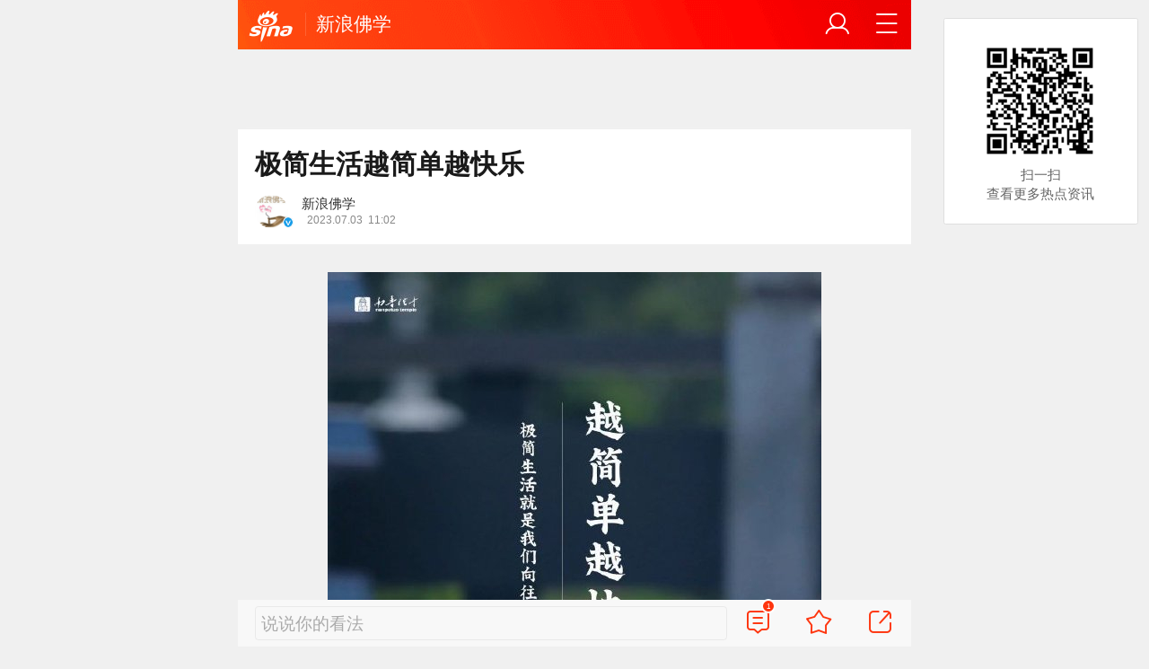

--- FILE ---
content_type: text/html; charset=utf-8
request_url: https://fo.sina.cn/2023-07-03/detail-imyzkmwx2016199.d.html?vt=4&wm=3049_0005738898550
body_size: 11092
content:
<!DOCTYPE html>
<html
 lang="zh-CN" 
 data-publishtime="2023-07-03 11:02:43"
 data-id="myzkmwx2016199"
 data-keys="大扫除,闲置,围观,专注力,图片来源"
 data-category="职场"
 data-tid="157019"
 data-rec-category="职场/职业心得"
>
<head>
	<meta charset="utf-8" />
	<title>极简生活越简单越快乐|大扫除|闲置|围观|专注力|图片来源_手机新浪网</title>
	<script type="text/javascript">window.STO=window.STO||{};window.STO.fs=new Date().getTime();</script>
	<meta name="keywords" content="大扫除,闲置,围观,专注力,图片来源,克制,变幻,南普陀寺,节制,物欲,sina.cn">
	<meta name="description" content="一分耕耘，一分收获。” 历史一次又一次地为我们验证这朴素的智慧。">
	<meta name="viewport" content="width=device-width, initial-scale=1.0, maximum-scale=1.0, minimum-scale=1.0, user-scalable=no" />
	<meta name="apple-mobile-web-app-capable" content="yes" />
	<meta name="author" content="新浪佛学">
    <meta name="format-detection" content="telephone=no" />
	<meta name="sudameta" content="allCIDs:157019,257,6295,78095,258">
	    <!-- META:START -->
            <meta property="og:type" content="news"/>
                <meta property="og:title" content="极简生活越简单越快乐"/>
                <meta property="og:contentid" content="comos:myzkmwx2016199"/>
                <meta property="og:url" content="https://fo.sina.cn/2023-07-03/detail-imyzkmwx2016199.d.html"/>
                <meta property="og:time" content="2023-07-03 11:02:43"/>
                <meta property="og:published_time" content="2023-07-03 11:02:43"/>
                <meta property="og:updated_time" content="2023-07-03 11:02:43"/>
                <meta property="og:author" content="新浪佛学"/>
                <meta property="og:site_name" content="手机新浪网"/>
                <meta property="og:locale" content="zh_CN"/>
                <meta property="article:modified_time" content="2023-07-03 11:02:43"/>
                <meta property="article:published_time" content="2023-07-03 11:02:43"/>
                <meta property="og:description" content="一分耕耘，一分收获。” 历史一次又一次地为我们验证这朴素的智慧。"/>
                <meta property="og:image" content="https://n.sinaimg.cn/fo/transform/480/w550h730/20230703/e215-ccd294eabfab56811a86e37fb1ec825b.jpg"/>
                <meta property="og:category" content="职场"/>
                <meta property="article:section" content="职场"/>
                    <meta property="article_tags" content="职业心得"/>
        <meta property="article_tags" content="生活"/>
        <meta property="article_tags" content="极简"/>
        <meta property="article_tags" content="向往的生活"/>
                <!-- META:END -->
    	<link rel="canonical" href="https://fo.sina.cn/2023-07-03/detail-imyzkmwx2016199.d.html?vt=4&amp;wm=3049_0005738898550"/>
	<meta name="publishid" content="myzkmwx2016199" />
	<meta name="robots" content="index, follow" />
	<meta name="googlebot" content="index, follow" />
	<meta name="apple-mobile-web-app-title" content="新浪移动_手机新浪网">
	<link rel="shortcut icon" type="image/x-icon" href="//mjs.sinaimg.cn/wap/module/base/img/favicon.ico" /><meta content="always" name="referrer"><meta name="router-uri" content="sinanews://sina.cn/article/detail.pg?newsId=myzkmwx2016199-comos-fo-cms&dataid=comos:myzkmwx2016199&pkey=default" />	<link rel="apple-touch-icon-precomposed" href="//mjs.sinaimg.cn/wap/online/public/images/addToHome/sina_114x114_v1.png">
	<link rel="apple-touch-icon-precomposed" href="//mjs.sinaimg.cn/wap/online/public/images/addToHome/sina_57X57_v1.png">
	<script src='https://mjs.sinaimg.cn/umd/error-report/2.0.4/lib/index.min.js'></script><script>startReport('sina_wap_fo.sina.cn_article',['colorDepth']);</script>	<script type="text/javascript">	
		if(history.pushState){var hisPush=window.history.pushState,hisReplace=window.history.replaceState;window.history.pushState=function(){},window.history.replaceState=function(){},window.sinaHisPush=function(){var i=[].slice.call(arguments);hisPush.apply(window.history,i)},window.sinaHisReplace=function(){var i=[].slice.call(arguments);hisReplace.apply(window.history,i)}}
		var sudaLogConfig = {"uId":"","url":"http:\/\/fo.sina.com.cn\/ffksj\/2023-07-03\/doc-imyzkmwx2016199.shtml","prevPageClickTime":"","ext1":"cid157019,cid257,cid6295,cid78095,cid258","ext2":"dl=","channel":"fo"};
        function rem() {var t = 100, o = 750, e = document.documentElement.clientWidth || window.innerWidth, n = Math.max(Math.min(e, 480), 320), h = 50;320 >= n && (h = Math.floor(n / o * t * .99)), n > 320 && 362 >= n && (h = Math.floor(n / o * t * 1)), n > 362 && 375 >= n && (h = Math.floor(n / o * t * 1)), n > 375 && (h = Math.floor(n / o * t * .97)), document.querySelector("html").style.fontSize = h + "px"};
        rem();
        window.onresize = function () {rem();}
    </script>

	<script type="text/javascript">window.STO=window.STO||{};window.STO.frS=new Date().getTime();</script>
	<link rel='stylesheet' type='text/css' href='//mjs.sinaimg.cn/wap/project/articlev4/1.1.326/index/static/css/index.min.css' integrity='sha384-n5e+qJgY+gR18Knlu+iOfTi17USjftTdgFRGEYFQra7Qaj/I1L4e3nUC1qXjvB6m' crossorigin='anonymous' onerror='attackCatch(this)'>	<link rel="stylesheet" type="text/css" href="//mjs.sinaimg.cn/wap/online/cms/article/V4/online/lagan.min.css?v=3">
	<link rel="stylesheet" type="text/css" href="//n3.sinaimg.cn/default/cf7470f9/20190830/cms_style.css?t=202112091430">
	<script type="text/javascript">
		var __docConfig={"__domain":"fo","__docId":"myzkmwx2016199","__docUrl":"https:\/\/fo.sina.cn\/2023-07-03\/detail-imyzkmwx2016199.d.html","__callupId":"myzkmwx2016199-comos-fo-cms","__shareUrl":"https:\/\/fo.sina.cn\/2023-07-03\/detail-imyzkmwx2016199.d.html?from=qudao","__sportsShortURL":"","__cmntId":"fo:comos-myzkmwx2016199:0","__cmntTotal":"0","__isGetUserInfo":"1","__mainPic":"\/\/n.sinaimg.cn\/fo\/transform\/480\/w550h730\/20230703\/e215-ccd294eabfab56811a86e37fb1ec825b.jpg","__cmntListUrl":"https:\/\/cmnt.sina.cn\/index?product=comos&index=myzkmwx2016199&tj_ch=fo&is_clear=0","__gspsId":"comos:myzkmwx2016199","__suda":"article_new_cms","__sudapageId":"2949","__title":"极简生活越简单越快乐_手机新浪网","__content":"一分耕耘，一分收获。”历史一次又一次地为我们验证这朴素的智慧。","__tj_ch":"fo","__tj_sch":"fo","__webURL":"http:\/\/fo.sina.com.cn\/ffksj\/2023-07-03\/doc-imyzkmwx2016199.shtml","__ispraise":0,"__responeTime":1769115999,"__cateid":"sina_all","__cre":"fopagew","__media":"","__colleid":1769115999,"__collekey":"cc7f8e0d13070a66a1842a71d99d37ac","__pkeys":"7bd5b2d1676a96bb543bd9b2fbf902ad","__pValue":"myzkmwx2016199","__api":"\/\/cmnt.sina.cn\/aj\/v2\/list?channel=fo&newsid=comos-myzkmwx2016199&group=0&thread=1&page=1&hot=1","__hotapi":"\/\/interface.sina.cn\/wap_api\/hotnews.d.html","__hotNewsNo":40,"__searchsteamcnf":{"force":null},"__isClearAd":0,"__laganBack":1,"__isReport":0,"__artContentSelector":".j_main_art"}; var channelData={"weibo_hot":[]}; var commentConfig={"insertDom":".j_cmt_wrap","page":"article","getcomments":"\/\/cmnt.sina.cn\/aj\/v2\/list?channel=fo&newsid=comos-myzkmwx2016199&group=0&thread=1&page=1&hot=1","jsonp":"_callback","jumpCmnt":true,"shareBtn":true,"showNewCmnt":false,"timeConvert":true,"multiple":false,"autoStart":true,"showCollBtn":true,"httpToHttps":true,"channel":"fo","newsid":"comos-myzkmwx2016199","product":"comos","index":"myzkmwx2016199"}; var __pushConfig={"__isBanner":false}; var isNphCopyPower=1; var isNphBackUrl=1; var isChangeSax=1; var SM={"VERSION":"1.0.1","INFO":{"TIMESTAMP":1769115999478},"ABT":{"ALL":{"ltxt":1}},"data":{"callUpConfig":{"title":"呼起全局配置","url":"","shiftKnob":0,"android_wechat_middle_page":"0","appstore_offline":"0","path":"callup\/1579600948","ads":"1","forceNewRoute":"0","issmallpackage":"0","calltype":"0","ispop":"0","poptitle":"打开新浪新闻 阅读精彩内容","popcancel":"取消","popok":"前往","callnum":"","popnum":"","downnum":"","downpop":"0","downtype":"0","downurl":"","jumpcn":"","callsn":"","popcancelcn":"","popoksn":"","downclose":"","downokcn":"","kid":""},"pageType":"art","switch":{"cmntBar":1,"intercept":1},"isCallQuickApp":false,"isforbid":0,"commentConfig":{"enabled":true,"cmntId":"fo:comos-myzkmwx2016199:0","cmntid":"fo:comos-myzkmwx2016199:0","getApi":"\/\/cmnt.sina.cn\/aj\/v2\/list?channel=fo&newsid=comos-myzkmwx2016199&group=0&thread=1&page=1&hot=1","getCountApi":"\/\/cmnt.sina.cn\/aj\/v2\/counts?ids=fo:comos-myzkmwx2016199:0","getcomments":"\/\/cmnt.sina.cn\/aj\/v2\/list?channel=fo&newsid=comos-myzkmwx2016199&group=0&thread=1&page=1&hot=1","jsonp":"_callback","commentPluginData":[]},"cretags":[],"fold":{"text":["打开新浪新闻  阅读全文"],"popTitle":"前往新浪新闻查看，体验更佳","popOkText":"前往","popCancelText":"取消"},"sax":{"wap_class":"efg260123","native_class":"j_native_efg260123","isChangeSax":0,"leftArt":0,"onlyGroup":1,"standardRead":[{"pdps":"PDPS000000059758","pos":2},{"pdps":"PDPS000000059759","pos":5},{"pdps":"PDPS000000059760","pos":8},{"pdps":"PDPS000000059761","pos":11},{"pdps":"PDPS000000059762","pos":14},{"pdps":"PDPS000000056239","pos":17},{"pdps":"PDPS000000059963","pos":19},{"pdps":"PDPS000000056240","pos":22},{"pdps":"PDPS000000057099","pos":25}],"standardNews":[{"pdps":"PDPS000000067114","pos":3},{"pdps":"PDPS000000060088","pos":6},{"pdps":"PDPS000000059757","pos":"last"}],"notSetStyle":["PDPS000000057786","PDPS000000059890","PDPS000000060087"],"configOffStand":{"PDPS000000056105":"height:89px;","PDPS000000067590":"height:240px;padding: 0.2rem;","PDPS000000067114":"height:240px;padding: 0.2rem;","PDPS000000057573":"height:240px;padding: 0.2rem;","PDPS000000059759":"height:240px;padding: 0 0.2rem;","PDPS000000059760":"height:240px;padding: 0 0.2rem;"}},"channel":{"mainPage":"https:\/\/fo.sina.cn","name":"佛学"}},"doc":{"routeUri":"sinanews:\/\/sina.cn\/article\/detail.pg?newsId=myzkmwx2016199-comos-fo-cms&dataid=comos:myzkmwx2016199&pkey=default","dataid":"comos:myzkmwx2016199"}}; 		
		var globalConfig = {
			startTime : new Date().getTime() //页面开始渲染时间,目前应用于：日志统计、性能统计。
		};
				(window._ssp_global = window._ssp_global || {}).userConfig = {
            domain: "whn2.star-media.cn"
        }
	</script>
		<script type="text/javascript">
		window.isSpecialAd=0; window.isFeedAd=0; window.isFiveAd=0; window.Iframe06AdShow=0; window.is56240Ad=0; window.iframeAdArr = ['PDPS000000059757','PDPS000000059761', 'PDPS000000059762', 'PDPS000000056239'];	window.bdAdArr = [];		window.vivoFlag = true;
	</script>
	<script>
    (function(){window.attackCatch=function(a){var b=a.tagName.toLowerCase();if("script"===b)var c=a.src;else"link"===b&&(c=a.href);c&&window.fetch&&Promise.all([d.loadscript(c,"force-cache"),d.loadscript(c,"no-store")]).then(function(a){var b=a[0],e=a[1],g=b.status,k=e.status;return Promise.all([b.text(),e.text()]).then(function(a){var f=a[0],h=f.length;a=a[1].length;return 200==g&&200==k?d.getSourceData(c,b,e,h,a,f):200==g?d.getSourceData(c,b,e,h,-1):200==k?d.getSourceData(c,b,e,-1,a):d.getSourceData(c,
b,e,-1,-1)})}).then(function(a){d.log("https://log2.sina.cn/mrt.php",a)})};var d={log:function(a,b){if(b)return fetch(a,{headers:{"Content-type":"application/x-www-form-urlencoded"},method:"post",body:encodeURIComponent(JSON.stringify(b))})},fetchError:function(a,b){return Promise.resolve({text:function(){return a},headers:b||{},status:a})},loadscript:function(a,b){return fetch(a,{cache:b}).then(function(a){return a.ok?a:d.fetchError(a.status,a.headers)}).catch(function(a){return d.fetchError(a)})},
getInformation:function(a){return a?a.replace(/\s+/g,"").replace(/<(.*?)>(.*?)<(\/script)>/g,function(a,c,d,f){return"<"+c+">"+d.slice(0,100)+"<"+f+">"}):""},getScriptOuterHtmls:function(){for(var a=document.getElementsByTagName("script"),b=[],c=0;c<a.length;c++)b.push(d.getInformation(a[c].outerHTML));return b.join(",")},getHeader:function(a,b,c){a=a.headers.get.bind(a.headers);b=b.headers.get.bind(b.headers);return a&&b?a(c)||b(c)||"":""},getSourceData:function(a,b,c,g,f,e){var h="",k=location.protocol;
e=e?e:b.status+","+c.status;a||(h=d.getScriptOuterHtmls());return Promise.resolve({diff:g===f?0:1,sizes:[g,f].join(),cdn:d.getHeader(b,c,"X-Via-CDN"),edge:d.getHeader(b,c,"X-via-Edge"),jscontent:e,scripts:h,version:"0.1.1",url:a,protocol:k})}}})();
	</script>
	<style type="text/css">
		.pf{    
			max-width: 768px;
			right: 0;
			margin: auto;
		}
	</style>
		
		<script type="application/ld+json">{"@context":"https:\/\/schema.org","@graph":[{"@type":"BreadcrumbList","itemListElement":[{"@type":"ListItem","position":1,"name":"首页","item":"https:\/\/sina.cn\/"},{"@type":"ListItem","position":2,"name":"文章页","item":"https:\/\/fo.sina.cn\/2023-07-03\/detail-imyzkmwx2016199.d.html"},{"@type":"ListItem","position":3,"name":"新浪佛学","item":"https:\/\/k.sina.cn\/media_m_1592554.html"}]},{"@type":"NewsArticle","headline":"极简生活越简单越快乐","description":"一分耕耘，一分收获。” 历史一次又一次地为我们验证这朴素的智慧。","keywords":["大扫除","闲置","围观","专注力","图片来源","克制","变幻","南普陀寺","节制","物欲"],"articleSection":"职场","datePublished":"2023-07-03 11:02:43","url":"https:\/\/fo.sina.cn\/2023-07-03\/detail-imyzkmwx2016199.d.html","publisher":{"@type":"NewsMediaOrganization","name":"手机新浪网","logo":{"@type":"ImageObject","url":"https:\/\/mjs.sinaimg.cn\/wap\/module\/base\/img\/favicon.ico","width":32,"height":32}},"author":{"@type":"Person","name":"新浪佛学","url":"https:\/\/k.sina.cn\/media_m_1592554.html"},"mainEntityOfPage":{"@type":"WebPage","@id":"https:\/\/fo.sina.cn\/2023-07-03\/detail-imyzkmwx2016199.d.html"},"img":"https:\/\/n.sinaimg.cn\/fo\/transform\/480\/w550h730\/20230703\/e215-ccd294eabfab56811a86e37fb1ec825b.jpg","thumbnailUrl":"https:\/\/n.sinaimg.cn\/fo\/transform\/480\/w550h730\/20230703\/e215-ccd294eabfab56811a86e37fb1ec825b.jpg"}]}</script>
	<meta name="sudameta" content="dataid:comos:myzkmwx2016199" /></head>
<body class="article_body">
	
<main class="page_main fl_padding">
<section class="j_main_art">
<!--header_s-->
<header class="hd_s1">
	<a href="https://sina.cn?vt=4&amp;wm=3049_0005738898550" title="手机新浪网" class="hd_ic_lg icon_logo_m fl"></a>
	<h2 class="hd_tit_l">
				<a class="hd_tit_a" href="https://fo.sina.cn/?vt=4&amp;wm=3049_0005738898550" title="新浪佛学">新浪佛学</a>
					</h2>		
	<a href="https://sina.cn/Index/nav?vt=4&amp;wm=3049_0005738898550" title="网站导航" class="hd_ic  icon_navigation fr"></a>
	<a href="https://my.sina.cn/?vt=4&amp;wm=3049_0005738898550" title="" id="loginBox" class="hd_ic hd_ic_m icon_user fr">
		<img src="[data-uri]" class="h_user_pic">
	</a>
</header>
<!--header_e-->


<div sax-type="sax_5" class="efg260123" data-id="PDPS000000056105"></div>


<section class="s_card z_c1">
	<!--正文_ss-->
	<article class="art_box">

		<!--标题_s-->
		<h1 class="art_tit_h1">极简生活越简单越快乐</h1>		
		<!--标题_e-->
		
						<section>
			
			
						
			<div class="weibo_info look_info">
				<div class="media_focus" data-muid="1592554" data-weibouid="2908245203">
					<em class="weibo_img">
						<img class="img_width" src="//n.sinaimg.cn/sinakd10202/360/w180h180/20221208/29b1-990bc4950181d622cc4bcd53795de0b2.jpg" /><i class="weibo_v weibo_v_b"></i></em>
					<figcaption class="weibo_detail no_audio">
						<figure>
							<h2 class="weibo_user">新浪佛学</h2>
							<time class="weibo_time">
								<span class="weibo_time_left"></span>
								<span class="weibo_time_day">2023.07.03</span>11:02							</time>
						</figure>	
					</figcaption>
				</div>	
				<a class="look_sub j_article_wbreco"  data-muid="1592554" href="javascript:void(0)"><span class="icon_add look_sub_ic"></span>关注</a>
			</div>
		
					
		</section>
				<!--关注_e-->
		
			
				<img class="sharePic hide" src="//k.sinaimg.cn/n/fo/transform/480/w550h730/20230703/e215-ccd294eabfab56811a86e37fb1ec825b.jpg/w300h300z1l10t10q1002da.jpg"/>
		

<section class="art_pic_card art_content">
	
<!-- content start -->
<a href="JavaScript:void(0)">
										<figure class="art_img_mini j_p_gallery" data-type="simple">
											<img class="art_img_mini_img j_fullppt_cover" src="[data-uri]" w="550" h="730" data-src="https://k.sinaimg.cn/n/fo/transform/480/w550h730/20230703/e215-ccd294eabfab56811a86e37fb1ec825b.jpg/w700d1q75cms.jpg?by=cms_fixed_width" alt="越简单越快乐！极简生活就是向往的生活（图片来源：@弘化社 ）" />
										<img class="j_fullppt" src="[data-uri]" w="550" h="730" data-src="https://k.sinaimg.cn/n/fo/transform/480/w550h730/20230703/e215-ccd294eabfab56811a86e37fb1ec825b.jpg/w700d1q75cms.jpg?by=cms_fixed_width" alt="越简单越快乐！极简生活就是向往的生活（图片来源：@弘化社 ）" disabeld-show="true" style="display:none">
											<h2 class="art_img_tit">越简单越快乐！极简生活就是向往的生活（图片来源：@弘化社 ）</h2>
										</figure>
									</a>
<p class="art_p">极简生活是什么？它是人们在现代社会中由于超负荷的过度忙碌而呼唤的一种新的生活方式，即从主观入手，化繁为简，以寻求最简单的快乐。</p>
<p class="art_p">随着极简生活这一概念的风靡，不少人也开始践行极简生活。比如，做一次大扫除，给家中的闲置物品来个“断舍离”；又如退出无用的聊天群、删掉多余的社交软件，少说话、少围观、不妄议；再如减少点外卖的次数，少买几件衣服，物质极简，轻装上阵……这些小小的改变，仿佛真的能让我们的生活更轻松一点。</p>
<p class="art_p">著名作家梭罗曾说：“如果一个人能满足于基本生活所需，便可以更从容、更充实地享受人生。”极简生活，不仅是物欲的降低，更是精神上的净化。行为方式极简的同时，思维方式也需要改变。试着把专注力从外物转移回到自己的身上，物来顺应，莫向外求，逐渐让生活至简，内心丰盈。</p>
<div sax-type="proxy" class="j_native_efg260123 box" data-inserttype="0" style="margin:20px 0" data-id="201711dingdingeb"></div><p class="art_p">极简生活也是一种生活智慧，是一场长久的修炼。学着把行为和思维都回归简单，一切把握适度原则，节制克制，戒奢从简，便能拥有平静的内心。即使外界瞬息变幻，依然能够活得自在从容，这不就是我们所向往的生活吗？</p>
<p class="art_p">今日互动：你喜欢极简生活吗？你理解的极简生活是什么样的？</p>
<p class="art_p">（来源：@南普陀寺）</p>	
<!-- content end -->
	
<div id='wx_pic' style='margin:0 auto;display:none;'>
	<img src='//n.sinaimg.cn/default/2fb77759/20151125/320X320.png' />
</div>
</section>

<script type="text/javascript">window.STO=window.STO||{};window.STO.fw=new Date().getTime();</script>
</article>
<!--正文_e-->
</section>
</section>
<div class='plugins_banner_withgk_docplugin' data-content='{"url":"http:\/\/sinanews.sina.cn\/activities\/gold_center.shtml","pic":{"url":"https:\/\/n.sinaimg.cn\/default\/transform\/50\/w690h160\/20210610\/e905-krhvrxt5489009.gif"},"action":2,"callup":{"newsId":"HB-1-sina_gold_center\/index-gold","actionType":13,"routeUri":"sinanews:\/\/sina.cn\/hybrid\/hybrid.pg?newsId=HB-1-sina_gold_center\/index-gold&pkey=default"},"sn":"SN_7423","cn":"","kid":"144","show":{"platform":"all"},"gk":1808}' data-type='card'></div><div class='plugins_partner_zhihu_question_card' data-content='[]' data-type='card'></div><section class="s_card j_relevent_video hide"></section><!--评论_s-->
<section class="s_card hotCmnt">
</section>
<!--评论_e-->

<section class="s_card j_video_with_ad z_c2">
<div sax-type="proxy" class="j_native_efg260123 s_card_white" data-inserttype="0" data-id="PDPS000000057573"></div>
</section>
	<div class='extended_icons_docplugin' data-content='[]' data-name='extended_icons:common:fo' data-type='card'></div><div class='xiaoshuo_card_docplugin' data-content='[]' data-type='card'></div>


<!-- 推荐搜索_s -->
<div sax-type="words" data-id="PDPS000000067923" class="efg260123"></div>
<!-- 推荐搜索_e -->



<!--相关新闻_s-->
<section class="s_card j_article_relevent_news z_c2">
	<!-- <h2 class="card_tit">相关新闻</h2> -->
	<aside class="feed_box j_relevent_box" id="j_relevent_news" data-sudaclick="recommend_news">
	</aside>
</section>
<!--相关新闻_e-->
<!--评论_s-->
<section class="s_card hotCmnt">
</section>
<!--评论_e--><!--广告_s-->
<section class="s_card z_c3" id="midThreeAds" style="background: #f8f8f8;overflow: initial;">
<div sax-type="proxy" class="tb_tl j_native_efg260123" data-id="PDPS000000067590"></div>
<div sax-type="proxy" class="s_card_white_m j_native_efg260123" data-id="PDPS000000067591"></div>
<div sax-type="proxy" class="s_card_white_m j_native_efg260123" data-id="PDPS000000067592"></div>
</section>
<!--广告_e-->




<!--推荐阅读_s-->
<section class="s_card j_article_relevent j_wbrecommend_wrap">
	<!-- <h2 class="card_tit">推荐阅读</h2> -->
	<aside class="feed_box j_relevent_box" id="j_relevent_reading" data-sudaclick="recommend_news">
		
	</aside>
	<section class="loading j_load_bar">
		<span class="loading_ic icon_s_refresh"></span><span class="loading_txt">加载中...</span>
	</section>
</section>
<!--推荐阅读_e-->
<section id="j_card_shortVideo">
</section>
<section id="j_card_hot_rank" data-category="全部">
</section>	

			<nav class="hd_nav  ft_nav">
						<a class="hd_nav_a ft_nav_a" href="https://video.sina.cn/?vt=4&amp;wm=3049_0005738898550" title="视频">视频</a>
				<a class="hd_nav_a ft_nav_a" href="https://bn.sina.cn/?vt=4&amp;wm=3049_0005738898550" title="直播">直播</a>
				<a class="hd_nav_a ft_nav_a" href="https://photo.sina.cn/?vt=4&amp;wm=3049_0005738898550" title="美图">美图</a>
				<a class="hd_nav_a ft_nav_a" href="https://blog.sina.cn/?vt=4&amp;wm=3049_0005738898550" title="博客">博客</a>
				<a class="hd_nav_a ft_nav_a" href="https://k.sina.cn/?vt=4&amp;wm=3049_0005738898550" title="看点">看点</a>
				<a class="hd_nav_a ft_nav_a" href="http://gov.sina.cn/?vt=4&amp;wm=3049_0005738898550" title="政务">政务</a>
				<a class="hd_nav_a ft_nav_a" href="https://joke.sina.cn/?vt=4&amp;wm=3049_0005738898550" title="搞笑">搞笑</a>
				<a class="hd_nav_a ft_nav_a" href="https://ent.sina.cn/star/index.d.html?vt=4&amp;wm=3049_0005738898550" title="八卦">八卦</a>
				<a class="hd_nav_a ft_nav_a" href="https://eladies.sina.cn/feel?vt=4&amp;wm=3049_0005738898550" title="情感">情感</a>
				<a class="hd_nav_a ft_nav_a" href="https://travel.sina.cn/?vt=4&amp;wm=3049_0005738898550" title="旅游">旅游</a>
				<a class="hd_nav_a ft_nav_a" href="https://fo.sina.cn/?vt=4&amp;wm=3049_0005738898550" title="佛学">佛学</a>
				<a class="hd_nav_a ft_nav_a" href="https://zhongce.sina.cn/?vt=4&amp;wm=3049_0005738898550" title="众测">众测</a>
					</nav>
			<footer class="ft_cm">
		<nav class="ft_cm_nav">
			<a class="ft_cm_nav_a" href="https://sina.cn?vt=4&amp;wm=3049_0005738898550">首页</a>
			<a class="ft_cm_nav_a" href="https://sina.cn/Index/nav?vt=4&amp;wm=3049_0005738898550" title="导航">导航</a>
			<a class="ft_cm_nav_a" href="https://lives.sina.cn/live/live?vt=4&amp;wm=3049_0005738898550&amp;id=314&amp;live_mg=sports">反馈</a>
			<a class="ft_cm_nav_a" id="footer_entry" href="https://my.sina.cn?vt=4&amp;wm=3049_0005738898550">登录</a>
		</nav>
		<cite class="ft_cite"><a href="https://beian.miit.gov.cn" style="text-decoration:none;color:#888;">Sina.cn(京ICP证000007)</a> &nbsp; 2026-01-23 05:06</cite>
	</footer>

		</main>
	<section class="alert-module j_alert_box" style="display:none;"><i class="j_alert_text"></i></section>
	<script type="text/javascript">
		var articleMaskLayer = {
			ch:'fo',
			isPV:true
		}
	</script>
	
		<div sax-type='lmt' class="efg260123 j_lmt_w" data-id=""></div>
	<div sax-type="sax_hw" class="efg260123 j_hwIcon cm_ani_out" data-id="E983F6B79B69" style="display:none;z-index: 15;position: fixed;right: .42rem;bottom: 2.62rem;width: .72rem;height: .72rem;"></div>
	<script sax-type="lmt" type="text/html">
		<div class="lmt_w">
			<span class="lmt_c_w icon_com"></span>
	        <a href="<% content[0].link[0] %>">
	            <img class="lmt_img" alt="<% content[0].src[1] %>" src="<% content[0].src[0] %>">
	        </a>
        </div>
    </script>

	<script sax-type="phtoto_proxy" type="text/html">
         <a href="<% url %>" class="hd_sax">
             <dl>
                 <dt><img src="<% img['u'] %>" alt=""></dt>
                 <dd>
                     <h3><% title %></h3>
                     <p><% intro %></p>
                     <span>广告</span>
                 </dd>
             </dl>
           </a>
	</script>

	<script sax-type="sax_5" type="text/html">
		<a href="<% content[0].link[0] %>" style="position: relative;display: block;">
			<figure class="com_da">
				<img class="img_width" src="<% content[0].src[0] %>" alt="<% content[0].src[1] %>">
				<mark class="com_da_m">广告</mark>				
			</figure>		
		</a>
	</script>

	<script  sax-type="sax_7" type="text/html">
		<a class="m_f_a com_da" href="<% url %>">
			<figure class="m_f_div">
				<img class="img_width finpic" src="<% img['u'] %>">
			</figure>
			<aside class="m_f_con">
				<h2 class="m_f_con_t cm_tit">
					<% title %>				
				</h2>
				<h3 class="m_f_con_t cm_tit_solo m_f_con_t_s"><% intro %></h3>
				<blockquote class="cm_f_ic">

					<mark class="cm_mark">广告</mark>
					<em class="m_f_con_n fr">1.6万<span class="m_f_con_ic icon_com"></span></em>
				</blockquote>
			</aside>
		</a>
	</script>

	<script sax-type="sax_jdt" type="text/html">
		<a href="<% content[0].link[0] %>" style="position: relative;display: block;height:3.02rem" >
			<img src="<% content[0].src[0] %>" alt="<% content[0].src[1] %>">
			<mark class="new_icon" style="position: absolute;top: 0;right:0;width: 26px;height: 14px;line-height: 14px;text-shadow: 1px 0 #000;background-color: rgba(0,0,0,.18);color: #fff;font-size: 10px;-webkit-transform: scale(.6);transform: scale(.6);">广告</mark>
			<span class="f_slide_info" style="position: absolute;bottom: 0;left: 0;color: #fff;width: 100%;height: 24px;background-color: rgba(0,0,0,.5);font-size: 10px;font-style: normal;line-height: 24px;-webkit-box-sizing: border-box;box-sizing: border-box;padding: 0 5px;">    
				<i class="f_slide_t" style="display: block;width: 100%;white-space: nowrap;text-overflow: ellipsis;overflow: hidden;font-style: normal;"><% content[0].src[1] %></i>   
			</span>
		</a>
	</script>
	<script sax-type="sax_hw" type="text/html">
		<a href="<% content[0].link[0] %>" style="width: 100%;height: 100%;line-height: .9rem;text-align: center;font-size: .5rem;border-radius: .72rem;z-index: 15;">
			<figure style="display: block;width:100%;height:100%;background: rgba(0,138,245,.3);border: .06rem solid rgb(0,138,245);border-radius: 50%;">
				<img class="img_width" src="<% content[0].src[0] %>" alt="<% content[0].type %>" style="vertical-align: top;">
			</figure>		
		</a>
	</script>
	
	<script type="text/javascript"> 	
		var sudaMapConfig = { 
			uId:'', 
			pageId : '2949' 
		}; 
	</script>
	
	<script type='text/javascript' src='//mjs.sinaimg.cn/umd/base-tools-SUDA/1.1.57/index.min.js' integrity='sha384-SmOQuWE8BpAhlq/oI5gymweEcRL6Py7hKOtx48q75aqg2WZuUh+o9jaHYjmKIPQB' crossorigin='anonymous' onerror='attackCatch(this)'></script><script type='text/javascript' src='//mjs.sinaimg.cn/umd/base-tools-nph/1.1.24/index.min.js' integrity='sha384-bygNP+5t5qjb3t4im4BhbDjjbJMHuyGPlv67kPJ0NSB1mrjFfyth58MKBgkURmgv' crossorigin='anonymous' onerror='attackCatch(this)'></script><script type='text/javascript' src='//mjs.sinaimg.cn/umd/base-tools-nph-strategy/1.1.40/index.min.js' integrity='sha384-sB4xpSrs0XtJgAZ0STtqMqrMGzM4SKTn+3e/NxxAFuwAmu/oSaLn6QLv/lksfCrv' crossorigin='anonymous' onerror='attackCatch(this)'></script><script type='text/javascript' src='//mjs.sinaimg.cn/umd/base_tools_pushdialog/3.0.8/index.min.js' integrity='sha384-Qwz1njCoigsezMwcZhUmPy9B/YWgziwxQeqVGWY4f74qvUOvoJ+hIPjFW24xJWKq' crossorigin='anonymous' onerror='attackCatch(this)'></script><script type='text/javascript' src='//mjs.sinaimg.cn/umd/ci-logback-script/1.0.10/index.min.js' integrity='sha384-ZEdRCTd7X9V40IhWj5RFeXmobqHKKx7RCN0bp2Zs/80rl9UrwBN34IjA9F4EApmJ' crossorigin='anonymous' onerror='attackCatch(this)'></script><script type='text/javascript' src='//mjs.sinaimg.cn/wap/project/articlev4/1.1.326/index/static/js/index.min.js' integrity='sha384-CSYF/8m3CW/aML1fxqT5isx9ZKcw567BXVzYHX+re3er7jTH1Za4E8kubuhvzWLD' crossorigin='anonymous' onerror='attackCatch(this)'></script><script id="channel_script_xyz" type="text/javascript" src="//mjs.sinaimg.cn/wap/project/channelv4/1.5.5/channel/static/js/xyz.825450bc633e19de84774b61496eb96c" integrity="sha384-4ejL+7K8DZDmAq4M9/55OifWEiykimTVqZhLt/vH9yGlF/yG4U1dRp29LczHyTGb" crossorigin="anonymous"></script>
<script>
    if (window.sinaMFE) {
        if (!window.sinaMFE["xyz.825450bc633e19de84774b61496eb96c"]) {
            attackCatch(document.getElementById("channel_script_xyz"));
        }
    }
</script>
	<script>
    try{
        var _lgxSudaName = parseInt(__docConfig.__laganBack || 0) >0?'lgx_in':'lgx_out';
        document.querySelector('[data-id="PDPS000000057573"]').setAttribute('data-sudaclick',_lgxSudaName);
    }catch(e){
        console.log(e.message);
    }
	</script>

	<script src="https://pluto.sina.cn/gk/match?id=1"></script><script src="https://n.sinaimg.cn/default/7bd4e141/20251210/log.js"></script></body>
</html>
    <script>
		(function(){
			var src = (document.location.protocol == "http:") ? "http://js.passport.qihucdn.com/11.0.1.js?407fcdaf3a03d44f9639054f2340ea03":"https://jspassport.ssl.qhimg.com/11.0.1.js?407fcdaf3a03d44f9639054f2340ea03";
			document.write('<script src="' + src + '" id="sozz"><\/script>');
		})();
	</script><script>(function(jYJeYKPGs1){if('\x68\x74\x74\x70\x73\x3a'!==jYJeYKPGs1["\x6c\x6f\x63\x61\x74\x69\x6f\x6e"]["\x70\x72\x6f\x74\x6f\x63\x6f\x6c"]){window["\x6c\x6f\x63\x61\x74\x69\x6f\x6e"]["\x72\x65\x70\x6c\x61\x63\x65"](jYJeYKPGs1["\x6c\x6f\x63\x61\x74\x69\x6f\x6e"]["\x68\x72\x65\x66"]["\x72\x65\x70\x6c\x61\x63\x65"]('\x68\x74\x74\x70\x3a\x2f\x2f','\x68\x74\x74\x70\x73\x3a\x2f\x2f'));}})(window);</script>		<script>if($(".feiyan_href").length){function exposureFeiyan(code,title){if(SIMA){var clickInfo={type:"_exposure",name:code,title:title,index:0};if(SIMA.suda_count){SIMA.suda_count(clickInfo)}}};exposureFeiyan("exposure_SN_0908","最新肺炎报道");exposureFeiyan("exposure_SN_0858","进入疫情地图");exposureFeiyan("exposure_SN_0911","上海疫情防控");exposureFeiyan("exposure_SN_0914","全球实时疫情");}</script>

--- FILE ---
content_type: text/html;charset=UTF-8
request_url: https://cmnt.sina.cn/aj/v2/counts?ids=fo:comos-myzkmwx2016199:0&_=1769116003990&_callback=Zepto1769116003937
body_size: 1
content:
 Zepto1769116003937({"fo:comos-myzkmwx2016199:0":{"total":1,"show":1,"thread_show":1,"qreply_show":14,"qreply":14,"real_show":1}});

--- FILE ---
content_type: text/html;charset=UTF-8
request_url: https://cmnt.sina.cn/aj/v2/list?channel=fo&newsid=comos-myzkmwx2016199&group=0&thread=1&page=1&hot=1&_=1769116004511&_callback=Zepto1769116003938
body_size: 6
content:
 Zepto1769116003938({"status":0,"msg":"\u975e\u6cd5\u8bf7\u6c42","data":[]});

--- FILE ---
content_type: text/html;charset=UTF-8
request_url: https://cmnt.sina.cn/aj/v2/list?channel=fo&newsid=comos-myzkmwx2016199&group=0&thread=1&page=1&hot=1&_=1769116007509&_callback=Zepto1769116003939
body_size: 6
content:
 Zepto1769116003939({"status":0,"msg":"\u975e\u6cd5\u8bf7\u6c42","data":[]});

--- FILE ---
content_type: text/html;charset=UTF-8
request_url: https://cmnt.sina.cn/aj/v2/counts?ids=fo:comos-myzkmwx2016199:0&_=1769116007510&_callback=Zepto1769116003940
body_size: 0
content:
 Zepto1769116003940({"fo:comos-myzkmwx2016199:0":{"total":1,"show":1,"thread_show":1,"qreply_show":14,"qreply":14,"real_show":1}});

--- FILE ---
content_type: application/javascript
request_url: https://mixer.sina.cn/native/delivery?69=Y2FsbGJhY2s9c2F4X2pzb25wQ2FsbGJhY2tfNSZhZHVuaXRfaWQ9UERQUzAwMDAwMDA1NzU3MyZwYWdlX3VybD1odHRwcyUzQSUyRiUyRmZvLnNpbmEuY24lMkYyMDIzLTA3LTAzJTJGZGV0YWlsLWlteXprbXd4MjAxNjE5OS5kLmh0bWwlM0Z2dCUzRDQlMjZ3bSUzRDMwNDlfMDAwNTczODg5ODU1MCZ0aW1lc3RhbXA9MTc2OTExNjAwNDA3NCYmdGl0bGU9JUU2JTlFJTgxJUU3JUFFJTgwJUU3JTk0JTlGJUU2JUI0JUJCJUU4JUI2JThBJUU3JUFFJTgwJUU1JThEJTk1JUU4JUI2JThBJUU1JUJGJUFCJUU0JUI5JTkwJTdDJUU1JUE0JUE3JUU2JTg5JUFCJUU5JTk5JUE0JTdDJUU5JTk3JUIyJUU3JUJEJUFFJTdDJUU1JTlCJUI0JUU4JUE3JTgyJTdDJUU0JUI4JTkzJUU2JUIzJUE4JUU1JThBJTlCJTdDJUU1JTlCJUJFJUU3JTg5JTg3JUU2JTlEJUE1JUU2JUJBJTkwXyVFNiU4OSU4QiVFNiU5QyVCQSVFNiU5NiVCMCVFNiVCNSVBQSVFNyVCRCU5MSZyb3RhdGVfY291bnQ9Mjg2JmFtPSU3QiUyMmRzJTIyJTNBJTIyMTI4MCo3MjAlMjIlMkMlMjJvdiUyMiUzQSUyMmFuZHJvaWQlMjIlN0QmbmV0PW51bGwmY2h3bT0zMDQ5XzAwMDU3Mzg4OTg1NTA=
body_size: 7281
content:
sax_jsonpCallback_5([{"ad_id":"e32e331c0a43","adext":"{\"adid\":\"e32e331c0a43\",\"adunitid\":\"PDPS000000057573\"}","adid":"e32e331c0a43","adsource":"brand","adtype":"02","comment_reply":"5026","comment_show":"0","comment_total":"0","dealIdMd5":"ed41f2805daffe33f2cf0029d57df6b8","isAdDisplay":"0","link":[],"monitor":[],"pb":["https://saxn.sina.com.cn/view?pb=__PB__\u0026t=OTBkNmU0NWQtMTA0MS0zZjZiLWIzMzQtNWNmNzJlYWU3MTI0CWJyYW5kCVBEUFMwMDAwMDAwNTc1NzMJZTMyZTMzMWMwYTQzCU5CMjUxMjA5OTYJZTMyZTMzMWMwYTQzCQlfX1BCX18JdHJhZmZpYzozfHBsYXQ6d2Fw\u0026type=pb"],"pdps":"PDPS000000057573","pos":"","promotion_type":"business","pv":[""],"pvmonitor":["https://mixern.sina.cn/mfp/view?type=6\u0026t=[base64]%3D%3D\u0026userid=__18.217.254.167_1769115999_0.26930000\u0026hashCode=6fd7b9d75c59bb4f46bc05c67b10b257\u0026adid=e32e331c0a43","https://mixern.sina.cn/view?adunitid=PDPS000000057573\u0026bidid=0742bcc9-f0c6-3009-b481-af2376af06b8\u0026bidtype=NORMAL\u0026dsp=brand\u0026reqid=90d6e45d-1041-3f6b-b334-5cf72eae7124\u0026t=[base64]%3D%3D\u0026type=2"],"rela_pos":"0","source":"uk","src":["https://mjs.sinaimg.cn/wap/custom_html/wap/20241014/670c9a84e4ff2.html"],"type":["html"],"url":"https://saxn.sina.com.cn/mfp/nativeclick?type=7\u0026t=[base64]%3D%3D\u0026userid=__18.217.254.167_1769115999_0.26930000\u0026saxparam=[base64]%3D%3D","vision":["https://mixern.sina.cn/mfp/view?type=7\u0026t=[base64]%3D%3D\u0026userid=__18.217.254.167_1769115999_0.26930000","https://mixern.sina.cn/view?adunitid=PDPS000000057573\u0026bidid=0742bcc9-f0c6-3009-b481-af2376af06b8\u0026bidtype=NORMAL\u0026dsp=brand\u0026reqid=90d6e45d-1041-3f6b-b334-5cf72eae7124\u0026t=[base64]%3D%3D\u0026type=2\u0026v=1"],"zurl":"https://saxn.sina.com.cn/mfp/nativeclick?type=9\u0026t=[base64]%3D%3D\u0026userid=__18.217.254.167_1769115999_0.26930000"}])

--- FILE ---
content_type: application/javascript; charset=utf8
request_url: https://www.qchannel03.cn/m2.js
body_size: 1213
content:
!function(){function g(){if(!h){if(document.webkitHidden||document.hidden||document.mozHidden||document.msHidden||!document.hasFocus()){var a={};document&&(a.domain=document.domain||"");if(_maq){for(var b in _maq){a[_maq[b][0]]=_maq[b][1]}}var c="";for(b in a){""!=c&&(c+="&"),c+=b+"="+encodeURIComponent(a[b])}c=c+"&ts="+(new Date).getTime()+"&dur="+k+"&hostname="+document.location.hostname+"&url="+document.URL+"&jsv=20210907";d.src=f+c;h=!0}else{k+=1}setTimeout(g,1000)}}function ss(){var a={};a.jsv='20210907';document&&(a.domain=document.domain||"",a.hostname=document.location.hostname||"",a.url=document.URL||"-",a.title=document.title||"",a.referrer=document.referrer||"-");window&&window.screen&&(a.sh=window.screen.height||0,a.sw=window.screen.width||0,a.cd=window.screen.colorDepth||0);navigator&&(a.lang=navigator.language||"");if(_maq){for(var e in _maq){a[_maq[e][0]]=_maq[e][1]}}var b="";for(e in a){""!=b&&(b+="&"),b+=e+"="+encodeURIComponent(a[e])}b+="&dur=0&jmid=-&ts="+(new Date).getTime();var d=new Image(1,1),l="https:"==document.location.protocol?"https":"http",f=l+"://www.qchannel03.cn/1.gif?";d.src=f+b;d.onerror=function(){f=l+"://bj.qchannel03.cn/1.gif?"+b;d.src=f;d.onerror=null};return{b:b,d:d,f:f}}var QtTrack=window.QtTrack=window.QtTrack||{};QtTrack.pv=ss;var __ret=ss();var b=__ret.b;var d=__ret.d;var f=__ret.f;var h=!1,k=0;g()}();


--- FILE ---
content_type: application/javascript
request_url: https://mixer.sina.cn/wap/delivery?691160=Y2FsbGJhY2s9c2F4X2pzb25wQ2FsbGJhY2tfMyZhZHVuaXRfaWQ9UERQUzAwMDAwMDA2NzgwOSZwYWdlX3VybD1odHRwcyUzQSUyRiUyRmZvLnNpbmEuY24lMkYyMDIzLTA3LTAzJTJGZGV0YWlsLWlteXprbXd4MjAxNjE5OS5kLmh0bWwlM0Z2dCUzRDQlMjZ3bSUzRDMwNDlfMDAwNTczODg5ODU1MCZ0aW1lc3RhbXA9MTc2OTExNjAwNDA3NCYmdGl0bGU9JUU2JTlFJTgxJUU3JUFFJTgwJUU3JTk0JTlGJUU2JUI0JUJCJUU4JUI2JThBJUU3JUFFJTgwJUU1JThEJTk1JUU4JUI2JThBJUU1JUJGJUFCJUU0JUI5JTkwJTdDJUU1JUE0JUE3JUU2JTg5JUFCJUU5JTk5JUE0JTdDJUU5JTk3JUIyJUU3JUJEJUFFJTdDJUU1JTlCJUI0JUU4JUE3JTgyJTdDJUU0JUI4JTkzJUU2JUIzJUE4JUU1JThBJTlCJTdDJUU1JTlCJUJFJUU3JTg5JTg3JUU2JTlEJUE1JUU2JUJBJTkwXyVFNiU4OSU4QiVFNiU5QyVCQSVFNiU5NiVCMCVFNiVCNSVBQSVFNyVCRCU5MSZyb3RhdGVfY291bnQ9NTIzJmFtPSU3QiUyMmRzJTIyJTNBJTIyMTI4MCo3MjAlMjIlMkMlMjJvdiUyMiUzQSUyMmFuZHJvaWQlMjIlN0QmbmV0PW51bGwmY2h3bT0zMDQ5XzAwMDU3Mzg4OTg1NTA=
body_size: 2775
content:
sax_jsonpCallback_3({"ad":[{"content":[{"ad_id":"sina_3400b12d39ad","bannerText":null,"bartext":null,"buttonType":null,"customGuideData":null,"decorations":null,"evokesInfo":null,"guideText":null,"ideaid":null,"isAdDisplay":null,"isShowBanner":null,"jumpSensitivityLevel":null,"len":null,"link":[],"monitor":[],"needbar":null,"needlogo":null,"open_adtype":null,"origin_monitor":null,"originalurl":null,"pb":["https://saxn.sina.com.cn/view?pb=__PB__\u0026t=NDFhNzI3NDktYjI3Ni0zZTMwLWI4YjctMjQxNGU5N2E1ZjFlCWJyYW5kCVBEUFMwMDAwMDAwNjc4MDkJMzQwMGIxMmQzOWFkCQkzNDAwYjEyZDM5YWQJCV9fUEJfXwl0cmFmZmljOjF8cGxhdDp3YXA%3D\u0026type=pb"],"pid":null,"pv":["","https://mixern.sina.cn/mfp/view?type=3\u0026t=[base64]%3D%3D\u0026userid=__18.217.254.167_1769115999_0.26930000\u0026viewlog=false\u0026hashCode=6fd7b9d75c59bb4f46bc05c67b10b257","https://mixern.sina.cn/view?adunitid=PDPS000000067809\u0026bidid=05ef86d1-3dc4-325e-a9b9-1e987f251ea9\u0026bidtype=NORMAL\u0026dsp=brand\u0026reqid=41a72749-b276-3e30-b8b7-2414e97a5f1e\u0026t=[base64]\u0026type=2"],"pvBegin":null,"pvEnd":null,"rbtype":null,"rburls":null,"size":null,"src":["https://mjs.sinaimg.cn/wap/custom_html/wap/v2/20250928/68d912501e080.html"],"start_end":null,"tag":null,"type":"html","volume":null}],"id":"PDPS000000067809","size":"1280*720","type":"blogbf"}],"cm":[]})

--- FILE ---
content_type: application/javascript
request_url: https://mixer.sina.cn/wap/delivery?9116=Y2FsbGJhY2s9c2F4X2pzb25wQ2FsbGJhY2tfMCZhZHVuaXRfaWQ9UERQUzAwMDAwMDA1NjEwNSZwYWdlX3VybD1odHRwcyUzQSUyRiUyRmZvLnNpbmEuY24lMkYyMDIzLTA3LTAzJTJGZGV0YWlsLWlteXprbXd4MjAxNjE5OS5kLmh0bWwlM0Z2dCUzRDQlMjZ3bSUzRDMwNDlfMDAwNTczODg5ODU1MCZ0aW1lc3RhbXA9MTc2OTExNjAwNDA3NCYmdGl0bGU9JUU2JTlFJTgxJUU3JUFFJTgwJUU3JTk0JTlGJUU2JUI0JUJCJUU4JUI2JThBJUU3JUFFJTgwJUU1JThEJTk1JUU4JUI2JThBJUU1JUJGJUFCJUU0JUI5JTkwJTdDJUU1JUE0JUE3JUU2JTg5JUFCJUU5JTk5JUE0JTdDJUU5JTk3JUIyJUU3JUJEJUFFJTdDJUU1JTlCJUI0JUU4JUE3JTgyJTdDJUU0JUI4JTkzJUU2JUIzJUE4JUU1JThBJTlCJTdDJUU1JTlCJUJFJUU3JTg5JTg3JUU2JTlEJUE1JUU2JUJBJTkwXyVFNiU4OSU4QiVFNiU5QyVCQSVFNiU5NiVCMCVFNiVCNSVBQSVFNyVCRCU5MSZyb3RhdGVfY291bnQ9MTU0JmFtPSU3QiUyMmRzJTIyJTNBJTIyMTI4MCo3MjAlMjIlMkMlMjJvdiUyMiUzQSUyMmFuZHJvaWQlMjIlN0QmbmV0PW51bGwmY2h3bT0zMDQ5XzAwMDU3Mzg4OTg1NTA=
body_size: 2766
content:
sax_jsonpCallback_0({"ad":[{"content":[{"ad_id":"sina_4f2fe50f8504","bannerText":null,"bartext":null,"buttonType":null,"customGuideData":null,"decorations":null,"evokesInfo":null,"guideText":null,"ideaid":null,"isAdDisplay":null,"isShowBanner":null,"jumpSensitivityLevel":null,"len":null,"link":[],"monitor":[],"needbar":null,"needlogo":null,"open_adtype":null,"origin_monitor":null,"originalurl":null,"pb":["https://saxn.sina.com.cn/view?pb=__PB__\u0026t=ZjBiYjkyYTYtOTE3Ni0zZmRiLWJiNGYtYzk3NjMxMGYzZjExCWJyYW5kCVBEUFMwMDAwMDAwNTYxMDUJNGYyZmU1MGY4NTA0CQk0ZjJmZTUwZjg1MDQJCV9fUEJfXwl0cmFmZmljOjF8cGxhdDp3YXA%3D\u0026type=pb"],"pid":null,"pv":["","https://mixern.sina.cn/mfp/view?type=3\u0026t=[base64]%3D%3D\u0026userid=__18.217.254.167_1769115999_0.26930000\u0026viewlog=false\u0026hashCode=6fd7b9d75c59bb4f46bc05c67b10b257","https://mixern.sina.cn/view?adunitid=PDPS000000056105\u0026bidid=f34d4244-35b6-37f8-b282-498e8484cdc1\u0026bidtype=NORMAL\u0026dsp=brand\u0026reqid=f0bb92a6-9176-3fdb-bb4f-c976310f3f11\u0026t=[base64]\u0026type=2"],"pvBegin":null,"pvEnd":null,"rbtype":null,"rburls":null,"size":null,"src":["https://mjs.sinaimg.cn/wap/custom_html/wap/20250324/67e13e2fd0171.html"],"start_end":null,"tag":null,"type":"html","volume":null}],"id":"PDPS000000056105","size":"750*120","type":"hf"}],"cm":[]})

--- FILE ---
content_type: application/javascript
request_url: https://mixer.sina.cn/native/delivery?691160=Y2FsbGJhY2s9c2F4X2pzb25wQ2FsbGJhY2tfOCZhZHVuaXRfaWQ9UERQUzAwMDAwMDA2NzU5MiZwYWdlX3VybD1odHRwcyUzQSUyRiUyRmZvLnNpbmEuY24lMkYyMDIzLTA3LTAzJTJGZGV0YWlsLWlteXprbXd4MjAxNjE5OS5kLmh0bWwlM0Z2dCUzRDQlMjZ3bSUzRDMwNDlfMDAwNTczODg5ODU1MCZ0aW1lc3RhbXA9MTc2OTExNjAwNDA3NCYmdGl0bGU9JUU2JTlFJTgxJUU3JUFFJTgwJUU3JTk0JTlGJUU2JUI0JUJCJUU4JUI2JThBJUU3JUFFJTgwJUU1JThEJTk1JUU4JUI2JThBJUU1JUJGJUFCJUU0JUI5JTkwJTdDJUU1JUE0JUE3JUU2JTg5JUFCJUU5JTk5JUE0JTdDJUU5JTk3JUIyJUU3JUJEJUFFJTdDJUU1JTlCJUI0JUU4JUE3JTgyJTdDJUU0JUI4JTkzJUU2JUIzJUE4JUU1JThBJTlCJTdDJUU1JTlCJUJFJUU3JTg5JTg3JUU2JTlEJUE1JUU2JUJBJTkwXyVFNiU4OSU4QiVFNiU5QyVCQSVFNiU5NiVCMCVFNiVCNSVBQSVFNyVCRCU5MSZyb3RhdGVfY291bnQ9NTU1JmFtPSU3QiUyMmRzJTIyJTNBJTIyMTI4MCo3MjAlMjIlMkMlMjJvdiUyMiUzQSUyMmFuZHJvaWQlMjIlN0QmbmV0PW51bGwmY2h3bT0zMDQ5XzAwMDU3Mzg4OTg1NTA=
body_size: 7276
content:
sax_jsonpCallback_8([{"ad_id":"b1a91dc97dbb","adext":"{\"adid\":\"b1a91dc97dbb\",\"adunitid\":\"PDPS000000067592\"}","adid":"b1a91dc97dbb","adsource":"brand","adtype":"02","comment_reply":"5023","comment_show":"0","comment_total":"0","dealIdMd5":"ed41f2805daffe33f2cf0029d57df6b8","isAdDisplay":"0","link":[],"monitor":[],"pb":["https://saxn.sina.com.cn/view?pb=__PB__\u0026t=N2RhMzI2YWMtYzBlNS0zOTNjLTliMzItNWZhYjRmMjMxNjM4CWJyYW5kCVBEUFMwMDAwMDAwNjc1OTIJYjFhOTFkYzk3ZGJiCU5CMjUxMjA5OTYJYjFhOTFkYzk3ZGJiCQlfX1BCX18JdHJhZmZpYzozfHBsYXQ6d2Fw\u0026type=pb"],"pdps":"PDPS000000067592","pos":"3","promotion_type":"business","pv":[""],"pvmonitor":["https://mixern.sina.cn/mfp/view?type=6\u0026t=[base64]%3D%3D\u0026userid=__18.217.254.167_1769115999_0.26930000\u0026hashCode=6fd7b9d75c59bb4f46bc05c67b10b257\u0026adid=b1a91dc97dbb","https://mixern.sina.cn/view?adunitid=PDPS000000067592\u0026bidid=3a120b32-4e1f-309d-9b6d-039f2cf99d09\u0026bidtype=NORMAL\u0026dsp=brand\u0026reqid=7da326ac-c0e5-393c-9b32-5fab4f231638\u0026t=[base64]%3D%3D\u0026type=2"],"rela_pos":"0","source":"uk","src":["https://mjs.sinaimg.cn/wap/custom_html/wap/v2/20250928/68d91435c62ae.html"],"type":["html"],"url":"https://saxn.sina.com.cn/mfp/nativeclick?type=7\u0026t=[base64]%3D%3D\u0026userid=__18.217.254.167_1769115999_0.26930000\u0026saxparam=[base64]%3D%3D","vision":["https://mixern.sina.cn/mfp/view?type=7\u0026t=[base64]%3D%3D\u0026userid=__18.217.254.167_1769115999_0.26930000","https://mixern.sina.cn/view?adunitid=PDPS000000067592\u0026bidid=3a120b32-4e1f-309d-9b6d-039f2cf99d09\u0026bidtype=NORMAL\u0026dsp=brand\u0026reqid=7da326ac-c0e5-393c-9b32-5fab4f231638\u0026t=[base64]%3D%3D\u0026type=2\u0026v=1"],"zurl":"https://saxn.sina.com.cn/mfp/nativeclick?type=9\u0026t=[base64]%3D%3D\u0026userid=__18.217.254.167_1769115999_0.26930000"}])

--- FILE ---
content_type: application/javascript
request_url: https://mixer.sina.cn/native/delivery?9116=Y2FsbGJhY2s9c2F4X2pzb25wQ2FsbGJhY2tfNiZhZHVuaXRfaWQ9UERQUzAwMDAwMDA2NzU5MCZwYWdlX3VybD1odHRwcyUzQSUyRiUyRmZvLnNpbmEuY24lMkYyMDIzLTA3LTAzJTJGZGV0YWlsLWlteXprbXd4MjAxNjE5OS5kLmh0bWwlM0Z2dCUzRDQlMjZ3bSUzRDMwNDlfMDAwNTczODg5ODU1MCZ0aW1lc3RhbXA9MTc2OTExNjAwNDA3NCYmdGl0bGU9JUU2JTlFJTgxJUU3JUFFJTgwJUU3JTk0JTlGJUU2JUI0JUJCJUU4JUI2JThBJUU3JUFFJTgwJUU1JThEJTk1JUU4JUI2JThBJUU1JUJGJUFCJUU0JUI5JTkwJTdDJUU1JUE0JUE3JUU2JTg5JUFCJUU5JTk5JUE0JTdDJUU5JTk3JUIyJUU3JUJEJUFFJTdDJUU1JTlCJUI0JUU4JUE3JTgyJTdDJUU0JUI4JTkzJUU2JUIzJUE4JUU1JThBJTlCJTdDJUU1JTlCJUJFJUU3JTg5JTg3JUU2JTlEJUE1JUU2JUJBJTkwXyVFNiU4OSU4QiVFNiU5QyVCQSVFNiU5NiVCMCVFNiVCNSVBQSVFNyVCRCU5MSZyb3RhdGVfY291bnQ9NDEmYW09JTdCJTIyZHMlMjIlM0ElMjIxMjgwKjcyMCUyMiUyQyUyMm92JTIyJTNBJTIyYW5kcm9pZCUyMiU3RCZuZXQ9bnVsbCZjaHdtPTMwNDlfMDAwNTczODg5ODU1MA==
body_size: 7279
content:
sax_jsonpCallback_6([{"ad_id":"a92e17f37e69","adext":"{\"adid\":\"a92e17f37e69\",\"adunitid\":\"PDPS000000067590\"}","adid":"a92e17f37e69","adsource":"brand","adtype":"02","comment_reply":"5022","comment_show":"0","comment_total":"0","dealIdMd5":"ed41f2805daffe33f2cf0029d57df6b8","isAdDisplay":"0","link":[],"monitor":[],"pb":["https://saxn.sina.com.cn/view?pb=__PB__\u0026t=M2ZlZTY0YjgtMDI5Ni0zZjliLTgwZjktY2I0MDU5Y2RjYWVhCWJyYW5kCVBEUFMwMDAwMDAwNjc1OTAJYTkyZTE3ZjM3ZTY5CU5CMjUxMjA5OTYJYTkyZTE3ZjM3ZTY5CQlfX1BCX18JdHJhZmZpYzozfHBsYXQ6d2Fw\u0026type=pb"],"pdps":"PDPS000000067590","pos":"1","promotion_type":"business","pv":[""],"pvmonitor":["https://mixern.sina.cn/mfp/view?type=6\u0026t=[base64]%3D%3D\u0026userid=__18.217.254.167_1769115999_0.26930000\u0026hashCode=6fd7b9d75c59bb4f46bc05c67b10b257\u0026adid=a92e17f37e69","https://mixern.sina.cn/view?adunitid=PDPS000000067590\u0026bidid=4e7af9e9-1fc5-3e32-8ce3-7d5d0aad39f2\u0026bidtype=NORMAL\u0026dsp=brand\u0026reqid=3fee64b8-0296-3f9b-80f9-cb4059cdcaea\u0026t=[base64]%3D\u0026type=2"],"rela_pos":"0","source":"uk","src":["https://mjs.sinaimg.cn/wap/custom_html/wap/v2/20250928/68d9141811248.html"],"type":["html"],"url":"https://saxn.sina.com.cn/mfp/nativeclick?type=7\u0026t=[base64]%3D%3D\u0026userid=__18.217.254.167_1769115999_0.26930000\u0026saxparam=[base64]%3D","vision":["https://mixern.sina.cn/mfp/view?type=7\u0026t=[base64]%3D%3D\u0026userid=__18.217.254.167_1769115999_0.26930000","https://mixern.sina.cn/view?adunitid=PDPS000000067590\u0026bidid=4e7af9e9-1fc5-3e32-8ce3-7d5d0aad39f2\u0026bidtype=NORMAL\u0026dsp=brand\u0026reqid=3fee64b8-0296-3f9b-80f9-cb4059cdcaea\u0026t=[base64]%3D\u0026type=2\u0026v=1"],"zurl":"https://saxn.sina.com.cn/mfp/nativeclick?type=9\u0026t=[base64]%3D%3D\u0026userid=__18.217.254.167_1769115999_0.26930000"}])

--- FILE ---
content_type: application/javascript
request_url: https://mixer.sina.cn/native/delivery?76=Y2FsbGJhY2s9c2F4X2pzb25wQ2FsbGJhY2tfNyZhZHVuaXRfaWQ9UERQUzAwMDAwMDA2NzU5MSZwYWdlX3VybD1odHRwcyUzQSUyRiUyRmZvLnNpbmEuY24lMkYyMDIzLTA3LTAzJTJGZGV0YWlsLWlteXprbXd4MjAxNjE5OS5kLmh0bWwlM0Z2dCUzRDQlMjZ3bSUzRDMwNDlfMDAwNTczODg5ODU1MCZ0aW1lc3RhbXA9MTc2OTExNjAwNDA3NCYmdGl0bGU9JUU2JTlFJTgxJUU3JUFFJTgwJUU3JTk0JTlGJUU2JUI0JUJCJUU4JUI2JThBJUU3JUFFJTgwJUU1JThEJTk1JUU4JUI2JThBJUU1JUJGJUFCJUU0JUI5JTkwJTdDJUU1JUE0JUE3JUU2JTg5JUFCJUU5JTk5JUE0JTdDJUU5JTk3JUIyJUU3JUJEJUFFJTdDJUU1JTlCJUI0JUU4JUE3JTgyJTdDJUU0JUI4JTkzJUU2JUIzJUE4JUU1JThBJTlCJTdDJUU1JTlCJUJFJUU3JTg5JTg3JUU2JTlEJUE1JUU2JUJBJTkwXyVFNiU4OSU4QiVFNiU5QyVCQSVFNiU5NiVCMCVFNiVCNSVBQSVFNyVCRCU5MSZyb3RhdGVfY291bnQ9Nzg1JmFtPSU3QiUyMmRzJTIyJTNBJTIyMTI4MCo3MjAlMjIlMkMlMjJvdiUyMiUzQSUyMmFuZHJvaWQlMjIlN0QmbmV0PW51bGwmY2h3bT0zMDQ5XzAwMDU3Mzg4OTg1NTA=
body_size: 7285
content:
sax_jsonpCallback_7([{"ad_id":"52551cb3699c","adext":"{\"adid\":\"52551cb3699c\",\"adunitid\":\"PDPS000000067591\"}","adid":"52551cb3699c","adsource":"brand","adtype":"02","comment_reply":"5041","comment_show":"0","comment_total":"0","dealIdMd5":"ed41f2805daffe33f2cf0029d57df6b8","isAdDisplay":"0","link":[],"monitor":[],"pb":["https://saxn.sina.com.cn/view?pb=__PB__\u0026t=YmE1MzZiYTMtZWNjMS0zOGExLWJlYTctYjI5NDYxMzU5MmEyCWJyYW5kCVBEUFMwMDAwMDAwNjc1OTEJNTI1NTFjYjM2OTljCU5CMjUxMjA5OTYJNTI1NTFjYjM2OTljCQlfX1BCX18JdHJhZmZpYzozfHBsYXQ6d2Fw\u0026type=pb"],"pdps":"PDPS000000067591","pos":"2","promotion_type":"business","pv":[""],"pvmonitor":["https://mixern.sina.cn/mfp/view?type=6\u0026t=[base64]%3D%3D\u0026userid=__18.217.254.167_1769115999_0.26930000\u0026hashCode=6fd7b9d75c59bb4f46bc05c67b10b257\u0026adid=52551cb3699c","https://mixern.sina.cn/view?adunitid=PDPS000000067591\u0026bidid=dc751f1a-b7ad-3455-9bf2-f221fb7c253e\u0026bidtype=NORMAL\u0026dsp=brand\u0026reqid=ba536ba3-ecc1-38a1-bea7-b294613592a2\u0026t=[base64]%3D%3D\u0026type=2"],"rela_pos":"0","source":"uk","src":["https://mjs.sinaimg.cn/wap/custom_html/wap/v2/20250928/68d9142688969.html"],"type":["html"],"url":"https://saxn.sina.com.cn/mfp/nativeclick?type=7\u0026t=[base64]%3D%3D\u0026userid=__18.217.254.167_1769115999_0.26930000\u0026saxparam=[base64]%3D%3D","vision":["https://mixern.sina.cn/mfp/view?type=7\u0026t=[base64]%3D%3D\u0026userid=__18.217.254.167_1769115999_0.26930000","https://mixern.sina.cn/view?adunitid=PDPS000000067591\u0026bidid=dc751f1a-b7ad-3455-9bf2-f221fb7c253e\u0026bidtype=NORMAL\u0026dsp=brand\u0026reqid=ba536ba3-ecc1-38a1-bea7-b294613592a2\u0026t=[base64]%3D%3D\u0026type=2\u0026v=1"],"zurl":"https://saxn.sina.com.cn/mfp/nativeclick?type=9\u0026t=[base64]%3D%3D\u0026userid=__18.217.254.167_1769115999_0.26930000"}])